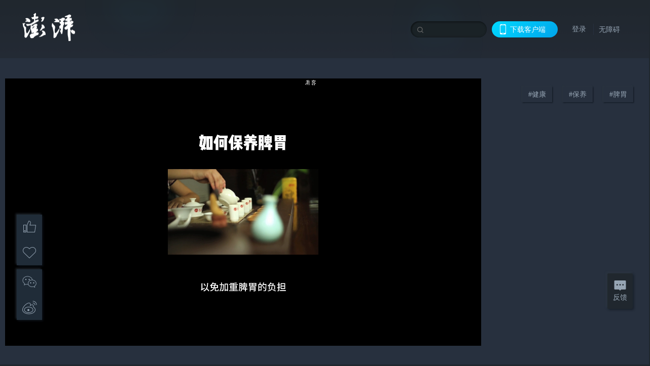

--- FILE ---
content_type: text/html; charset=utf-8
request_url: https://www.thepaper.cn/newsDetail_forward_26647009
body_size: 6018
content:
<!DOCTYPE html><html><head><meta charSet="utf-8"/><meta name="viewport" content="width=device-width"/><link rel="icon" href="/favicon.ico"/><title>如何保养脾胃_澎湃号·湃客_澎湃新闻-The Paper</title><meta name="robots" content="index,follow"/><meta name="description" content="养脾胃做到一个字，少就可以了"/><meta property="og:title" content="如何保养脾胃_澎湃号·湃客_澎湃新闻-The Paper"/><meta property="og:description" content="养脾胃做到一个字，少就可以了"/><meta property="keywords" content="脾胃,保养,健康"/><meta name="next-head-count" content="9"/><script src="https://g.alicdn.com/AWSC/AWSC/awsc.js" defer=""></script><script defer="" type="text/javascript" src="/wza/aria.js?appid=7abb0bdd77acc1c9bf454c30409e9724" charSet="utf-8"></script><script defer="" src="/common/baseClick.js"></script><script>var _hmt = _hmt || [];
              (function() {
                var hm = document.createElement("script");
                hm.src = "//hm.baidu.com/hm.js?94a1e06bbce219d29285cee2e37d1d26";
                var s = document.getElementsByTagName("script")[0]; 
                s.parentNode.insertBefore(hm, s);
              })();</script><link rel="preload" href="/_next/static/css/pages/_app.2090ed8f.css" as="style"/><link rel="stylesheet" href="/_next/static/css/pages/_app.2090ed8f.css" data-n-g=""/><link rel="preload" href="/_next/static/css/3974.963c246a.css" as="style"/><link rel="stylesheet" href="/_next/static/css/3974.963c246a.css" data-n-p=""/><link rel="preload" href="/_next/static/css/812.13e9afac.css" as="style"/><link rel="stylesheet" href="/_next/static/css/812.13e9afac.css" data-n-p=""/><link rel="preload" href="/_next/static/css/2376.05632c47.css" as="style"/><link rel="stylesheet" href="/_next/static/css/2376.05632c47.css" data-n-p=""/><link rel="preload" href="/_next/static/css/5700.4d5bd225.css" as="style"/><link rel="stylesheet" href="/_next/static/css/5700.4d5bd225.css" data-n-p=""/><link rel="preload" href="/_next/static/css/3987.30927003.css" as="style"/><link rel="stylesheet" href="/_next/static/css/3987.30927003.css" data-n-p=""/><link rel="preload" href="/_next/static/css/117.d9fe7851.css" as="style"/><link rel="stylesheet" href="/_next/static/css/117.d9fe7851.css" data-n-p=""/><link rel="preload" href="/_next/static/css/9177.392cceb1.css" as="style"/><link rel="stylesheet" href="/_next/static/css/9177.392cceb1.css" data-n-p=""/><link rel="preload" href="/_next/static/css/2082.77876af6.css" as="style"/><link rel="stylesheet" href="/_next/static/css/2082.77876af6.css" data-n-p=""/><link rel="preload" href="/_next/static/css/4296.27eab07b.css" as="style"/><link rel="stylesheet" href="/_next/static/css/4296.27eab07b.css" data-n-p=""/><link rel="preload" href="/_next/static/css/7161.11a6b6fc.css" as="style"/><link rel="stylesheet" href="/_next/static/css/7161.11a6b6fc.css" data-n-p=""/><link rel="preload" href="/_next/static/css/pages/detail/%5Bid%5D.61415bb5.css" as="style"/><link rel="stylesheet" href="/_next/static/css/pages/detail/%5Bid%5D.61415bb5.css" data-n-p=""/><noscript data-n-css=""></noscript><script defer="" nomodule="" src="/_next/static/chunks/polyfills-42372ed130431b0a.js"></script><script src="/_next/static/chunks/webpack-1c4bf2cb3d49ecd6.js" defer=""></script><script src="/_next/static/chunks/framework-945b357d4a851f4b.js" defer=""></script><script src="/_next/static/chunks/main-89a081a232bc1775.js" defer=""></script><script src="/_next/static/chunks/pages/_app-c9c80c9f5b2534fd.js" defer=""></script><script src="/_next/static/chunks/37a763b4-6a6ff70e7db4e52d.js" defer=""></script><script src="/_next/static/chunks/6337-170e8ddfec148e23.js" defer=""></script><script src="/_next/static/chunks/8332-4bbffde1cb3f1740.js" defer=""></script><script src="/_next/static/chunks/9820-dc00c21bc0c956a6.js" defer=""></script><script src="/_next/static/chunks/2949-20180b2091a11e5d.js" defer=""></script><script src="/_next/static/chunks/2962-3b0ba8e9721889af.js" defer=""></script><script src="/_next/static/chunks/3974-025bcd0f4d91029b.js" defer=""></script><script src="/_next/static/chunks/660-4c14258cc3f07dbe.js" defer=""></script><script src="/_next/static/chunks/7034-3ae04b3fccb72348.js" defer=""></script><script src="/_next/static/chunks/2652-17ecbbd8cbb5008b.js" defer=""></script><script src="/_next/static/chunks/4955-69887bce2378cee8.js" defer=""></script><script src="/_next/static/chunks/2376-ce1480267066c421.js" defer=""></script><script src="/_next/static/chunks/5244-0115a091a44edd4e.js" defer=""></script><script src="/_next/static/chunks/618-91c8989d40418a77.js" defer=""></script><script src="/_next/static/chunks/8232-68382d5471071327.js" defer=""></script><script src="/_next/static/chunks/6083-e93d33174797dba0.js" defer=""></script><script src="/_next/static/chunks/3987-0eeaf2ae80988966.js" defer=""></script><script src="/_next/static/chunks/117-448086cce85470e2.js" defer=""></script><script src="/_next/static/chunks/2393-5852f6eaa489e7c1.js" defer=""></script><script src="/_next/static/chunks/2082-bed556fddaf992d7.js" defer=""></script><script src="/_next/static/chunks/4296-b166b31d0a664bb4.js" defer=""></script><script src="/_next/static/chunks/7161-6f5e964f62482f30.js" defer=""></script><script src="/_next/static/chunks/pages/detail/%5Bid%5D-39ca629820123fce.js" defer=""></script><script src="/_next/static/089e13c8211d55c51b064e0eedfe3decd740a7f2/_buildManifest.js" defer=""></script><script src="/_next/static/089e13c8211d55c51b064e0eedfe3decd740a7f2/_ssgManifest.js" defer=""></script></head><body><div id="__next"><main><div class="headerfixed__bM582"><div><div class=""><div class="header__dXrER"><div class="nav__WH9Ot"><div class="logo__clMn4"><a href="/"><img src="/_next/static/media/logo_light.4da59bed.png" alt="澎湃Logo"/></a></div><div class="navMenu__hUAOv" id="navMenu"><ul class="ulcontext__q1VwJ"><li class="" style="position:inherit"></li></ul></div><div class="loginMenu__w4mU0"><div class="searchInput__EMblL"><input class="ant-input search__hEmay" type="text" value=""/><span class="searchicon__wgzvZ"></span></div><div class="downapp__Lm7Hx" id="QRcode"><b>下载客户端</b></div><div class="menu__b38xf"><div class="nologin__LTIlW"><p tabindex="0">登录</p></div></div><div class="nozhangai__Q21kX"><a href="javascript:void(0)" onclick="aria.start()">无障碍</a></div></div></div></div></div></div></div><div class="wrapper__xsr0_ black__xhu36"><ul class="ul__Zduyu"><li><span><span><div class="praise__dCgq6 praiseBox__qAWry isBlack__AnN_H"><div class="praiseIcon spirit__AzV7P"><span class="mymove__tFUJQ">+1</span></div><div class="praiseNum num__gTvmf"></div></div></span></span></li><li><span><span><div class="imgBox__XKRLP"><div><div class="collection__Ne4ma collection__WoHBT"></div></div></div></span></span></li></ul><ul class="ul__Zduyu"><li><span><span><div class="wecaht__IJoFR"></div></span></span></li><li><span><span><div class="weibo__DxUFj"></div></span></span></li></ul></div><div style="background:#20272E"><div class="wrapper__GxPJS"><div class="wrap__D_ih3"><div class="leftLayout__UT5t9"><div class="videoWrap__RiM6U"><div class="videoPlayerContainer__ZYE_m commonDPlayer"><video class="video__OOYlk" controls="" poster="https://image.thepaper.cn/depository/image/295/326/360.jpg" playsinline="" preload="metadata" controlsList="nodownload" disablepictureinpicture="" style="width:100%;height:100%;background-color:#000;pointer-events:auto"></video></div><span><i class="playIcon__TWFmT"></i><img class="coverUrl__zo6ku" src="https://image.thepaper.cn/depository/image/295/326/360.jpg" alt="如何保养脾胃"/></span></div><div><h2 class="title__AUIAP">如何保养脾胃</h2><div class="source__gdvJW"><div class="ant-space ant-space-horizontal ant-space-align-center"><div class="ant-space-item" style="margin-right:8px"><span>2024-03-12 11:40</span></div><div class="ant-space-item"><span>来源：<!-- -->澎湃新闻·澎湃号·湃客</span></div></div></div><p class="desc__dyz4Y">养脾胃做到一个字，少就可以了</p><div></div><div class="source__gdvJW"><div class="ant-space ant-space-horizontal ant-space-align-center"><div class="ant-space-item"></div></div></div><div class="ant-space ant-space-horizontal ant-space-align-center shareBox__FfjpR"><div class="ant-space-item" style="margin-right:10px"><div class="praise__dCgq6 isBlack__AnN_H"><div class="praiseIcon spirit__AzV7P"><span class="mymove__tFUJQ">+1</span></div><div class="praiseNum num__gTvmf"></div></div></div><div class="ant-space-item"><div><div class="collection__Ne4ma">收藏</div></div></div></div><div class="wrapper__yoVat black__AZ1xB"><div class="ant-divider ant-divider-horizontal ant-divider-with-text ant-divider-with-text-center ant-divider-plain divider__i8V5p" role="separator"><span class="ant-divider-inner-text">特别声明</span></div><p class="content__bOXdU">本文为澎湃号作者或机构在澎湃新闻上传并发布，仅代表该作者或机构观点，不代表澎湃新闻的观点或立场，澎湃新闻仅提供信息发布平台。申请澎湃号请用电脑访问http://renzheng.thepaper.cn。</p></div></div></div><div class="rightLayout__xHtFY customScrollbar customScrollbarBlack"><div class="tags__t0juk"><a target="_blank" href="/tag/3711" class="inherit__fq4v_ tagA__y3d0W"><span class="tag__MoVAJ commonCursor">#<!-- -->健康</span></a><a target="_blank" href="/tag/40998" class="inherit__fq4v_ tagA__y3d0W"><span class="tag__MoVAJ commonCursor">#<!-- -->保养</span></a><a target="_blank" href="/tag/381495" class="inherit__fq4v_ tagA__y3d0W"><span class="tag__MoVAJ commonCursor">#<!-- -->脾胃</span></a></div></div></div></div><div class="topPicImg__draYB" style="display:none"></div><div class="container__zfO7K normalContentWrap__AE3q5"><div class="leftcontent__XcRTe leftClass__cwyEH"><div class="commentWrap__qeh3i"></div></div><div class="content__H_J57"><div class="banner__JnsTp"><div class="rt_ad" id="rt_ad"></div></div><div class="commonsider__BzNmZ"><div class="mdCard"><div class="ppreport__FKc19 zwb__YRUIO"><div class="reporttop__SBXrm"><img src="/_next/static/media/pp_report.644295c3.png"/></div><div class="content__H_J57"><ul></ul><button>查看更多</button></div></div></div><div class="mdCard"><div class="ppreport__FKc19 caixun__HL7nD"><div class="moneytop__u8WDb"><img src="/_next/static/media/logo_kuaixun.d8f19ada.png"/></div><div class="content__H_J57"><ul></ul><button>查看更多</button></div></div></div><div class="mdCard"><div class="ppreport__FKc19 crossword__KtBgX"><div class="moneytop__u8WDb"><img src="/_next/static/media/logo_104x44_tianzi_white@2x.b88d1296.png"/></div><div class="content__H_J57"><ul></ul><button>开始答题</button></div></div></div><div class="ppreport__FKc19 notranstion__XAtfz"><div class="rebangtop__q0Lzc"><img src="/_next/static/media/logo_rebang.f9ee1ca1.png"/></div><div class="content__H_J57"><ul></ul></div></div><div class="se_ad" id="rt_ad1"></div><div class="handpick__UashQ" style="box-shadow:2px 2px 4px 0px #DEE4E6, -2px -2px 4px 0px #FFFFFF"><div class="handpick_top__XAAfk"><img src="/_next/static/media/logo_bjjx.667644a5.png"/></div><div class="handpick_content__ZKMJ4"><div class="content__H_J57"></div><div style="background:#F0F0F0" class="look_more__zrPEC"><span style="color:#666">查看更多</span></div></div></div><div><div class="connent__RH3Ju"><div class="vcode__blmsa"><img src="/_next/static/media/scalecode.ed629179.png"/><h4><b>扫码下载</b><b>澎湃新闻客户端</b></h4></div><div class="links__ArOwl"><p><a href="https://m.thepaper.cn/download?id=2" target="_blank">Android版</a></p><p><a href="https://apps.apple.com/cn/app/id878962716?mt=8" target="_blank">iPhone版</a></p><p><a href="https://apps.apple.com/cn/app/id986646876?mt=8" target="_blank">iPad版</a></p></div></div></div><div class="content__lGEPO"><div class="maxwidth__X6YpT"><div id="juzhen" class="ant-row card" style="margin-left:-5px;margin-right:-5px"><div style="padding-left:5px;padding-right:5px" class="ant-col ant-col-6"><a>关于澎湃</a></div><div style="padding-left:5px;padding-right:5px" class="ant-col ant-col-6"><a>加入澎湃</a></div><div style="padding-left:5px;padding-right:5px" class="ant-col ant-col-6"><a>联系我们</a></div><div style="padding-left:5px;padding-right:5px" class="ant-col ant-col-6"><a>广告合作</a></div><div style="padding-left:5px;padding-right:5px" class="ant-col ant-col-6"><a>法律声明</a></div><div style="padding-left:5px;padding-right:5px" class="ant-col ant-col-6"><a>隐私政策</a></div><div id="ppjuzhen" style="padding-left:5px;padding-right:5px" class="ant-col ant-col-6"><div class="juzhencontent__ck6J7"><span class="cursor__imSyE">澎湃矩阵</span><ul class="juzhenul__g60RQ"><li><a target="_blank" rel="noopener noreferrer" href="https://weibo.com/thepapernewsapp">澎湃新闻微博</a></li><li class="wechartcontent__bVuA1"><span>澎湃新闻公众号</span><div class="wechat__rPccb"><img src="/_next/static/media/wechat.ebe50fdd.png"/></div></li><li><a target="_blank" rel="noopener noreferrer" href="https://www.douyin.com/user/MS4wLjABAAAAzMDwcAi4v-kdwAGtt9Ni1jfE0hV9-TiUVlNLX7mb9Hw">澎湃新闻抖音号</a></li><li></li><li><a target="_blank" href="https://www.pai-tech.net/">派生万物开放平台</a></li><li><a target="_blank" rel="noopener noreferrer" href="https://www.ipshanghai.cn">IP SHANGHAI</a></li><li><a target="_blank" rel="noopener noreferrer" href="https://www.sixthtone.com">SIXTH TONE</a></li></ul></div></div><div id="ppbaoliao" style="padding-left:5px;padding-right:5px" class="ant-col ant-col-6"><div class="juzhencontent__ck6J7"><span class="cursor__imSyE">新闻报料</span><ul class="juzhenul__g60RQ baoliaoul__rJkZH"><li class="noCursor___DsZL"><span>报料热线: 021-962866</span></li><li><a href="mailto:news@thepaper.cn"><span>报料邮箱: news@thepaper.cn</span></a></li></ul></div></div></div></div></div><div class="beian__AMcCz"><p><a href="https://beian.miit.gov.cn" target="_blank">沪ICP备14003370号</a></p><p><a href="https://www.beian.gov.cn/portal/registerSystemInfo?recordcode=31010602000299" target="_blank">沪公网安备31010602000299号</a></p><p>互联网新闻信息服务许可证：31120170006</p><p>增值电信业务经营许可证：沪B2-2017116</p><p>© 2014-<!-- -->2026<!-- --> 上海东方报业有限公司</p></div><div class="renzheng__e4Lym"><div><a target="cyxyv" href="https://v.yunaq.com/certificate?domain=www.thepaper.cn&amp;from=label&amp;code=90030"><img src="/_next/static/media/label_sm_90030.2e849b63.png" alt=""/></a></div><div><img src="/_next/static/media/wuzhangai.a66118af.png" alt=""/></div></div></div></div></div><div class="light__DLlgX"><div class="feedBack__fy2X8"><span class="feedIcon__RRO5K"></span><span>反馈</span></div><div class="backtop__I9kSi"><div duration="0" class="ant-back-top"></div></div></div></div></main></div><script id="__NEXT_DATA__" type="application/json">{"props":{"pageProps":{"contId":"26647009","detailData":{"contType":83,"contentDetail":{"contId":26647009,"name":"如何保养脾胃","summary":"养脾胃做到一个字，少就可以了","originalFlag":"1","author":"炫之坞","hideVideoFlag":false,"source":"澎湃新闻·澎湃号·湃客","contType":83,"pubTime":"2024-03-12 11:40","publishTime":1710214837671,"nodeInfo":{"nodeId":36079,"virtualNodeId":-15,"name":"澎湃号·湃客","nodeType":-1,"channelType":7,"forwordType":21,"forwardType":"21","bigDataCode":"pk","mobForwardType":"51","userType":"0","showSpecialBanner":false,"showSpecialTopDesc":false,"topBarTypeCustomColor":false},"closePraise":"0","imageEditor":"","responEditor":"徐婉","closeFrontComment":false,"isPublished":false,"content":"\u003cvideo class=\"cont_video\" data-videoid=\"568907\" src=\"https://cloudvideo.thepaper.cn/sparker/8c7b3f19fd78480b95c62a50d5a8cd75/hd/fa637e54-b4ee-4516-898a-0aa7dc237499-e6432628-8a26-526c-4ed4-e5a7202d1e8d.mp4\" controls=\"controls\" webkit-playsinline=\"\" playsinline=\"\" x5-playsinline=\"\" x-webkit-airplay=\"allow\" preload=\"preload\" poster=\"https://image.thepaper.cn/depository/image/295/326/360.jpg\" data-duration=\"00:56\" data-verticalvideo=\"1\" data-width=\"848\" data-height=\"1508\"\u003e\u003c/video\u003e","tags":"脾胃,保养,健康","wdRelationPos":0,"tagList":[{"tagId":3711,"tag":"健康","isOrder":"0","isUpdateNotify":"0","isWonderfulComments":"0"},{"tagId":40998,"tag":"保养","isOrder":"0","isUpdateNotify":"0","isWonderfulComments":"0"},{"tagId":381495,"tag":"脾胃","isOrder":"0","isUpdateNotify":"0","isWonderfulComments":"0"}],"videos":{"videoId":null,"hdurl":null,"url":"https://cloudvideo.thepaper.cn/sparker/8c7b3f19fd78480b95c62a50d5a8cd75/hd/fa637e54-b4ee-4516-898a-0aa7dc237499-e6432628-8a26-526c-4ed4-e5a7202d1e8d.mp4","duration":"00:56","coverUrl":"https://image.thepaper.cn/depository/image/295/326/360.jpg","verticalCoverUrl":null,"bytes":null,"hdBytes":null,"coverUrlFirstFrame":null,"verticalVideo":true,"durationNum":56,"videoDes":"","playInfos":[{"videoId":568907,"name":null,"description":null,"format":"mov,mp4,m4a,3gp,3g2,mj2","width":848,"height":1508,"url":"https://cloudvideo.thepaper.cn/sparker/8c7b3f19fd78480b95c62a50d5a8cd75/sd/fa637e54-b4ee-4516-898a-0aa7dc237499-e6432628-8a26-526c-4ed4-e5a7202d1e8d.mp4","duration":56,"durationStr":null,"bitRate":-1,"size":5731448,"coverUrl":null,"outLink":false,"vertical":null,"quality":"sd"},{"videoId":568907,"name":null,"description":null,"format":"mov,mp4,m4a,3gp,3g2,mj2","width":640,"height":1138,"url":"https://cloudvideo.thepaper.cn/sparker/8c7b3f19fd78480b95c62a50d5a8cd75/ld/fa637e54-b4ee-4516-898a-0aa7dc237499-e6432628-8a26-526c-4ed4-e5a7202d1e8d.mp4","duration":56,"durationStr":null,"bitRate":-1,"size":3046135,"coverUrl":null,"outLink":false,"vertical":null,"quality":"ld"},{"videoId":568907,"name":null,"description":null,"format":"mov,mp4,m4a,3gp,3g2,mj2","width":1280,"height":2276,"url":"https://cloudvideo.thepaper.cn/sparker/8c7b3f19fd78480b95c62a50d5a8cd75/hd/fa637e54-b4ee-4516-898a-0aa7dc237499-e6432628-8a26-526c-4ed4-e5a7202d1e8d.mp4","duration":56,"durationStr":null,"bitRate":-1,"size":12443159,"coverUrl":null,"outLink":false,"vertical":null,"quality":"hd"}],"outLink":false},"favorite":false,"wordCorrelations":[],"channelId":36079,"authorInfo":{"userId":6731831,"sname":"启元健康","pic":"https://image.thepaper.cn/publish/interaction/image/4/955/390.jpg","userType":0,"isAuth":1,"mobForwardType":31,"authInfo":"安徽行知探索科技有限公司"},"sharePic":"https://image.thepaper.cn/depository/image/295/305/967.jpg","pic":"https://image.thepaper.cn/depository/image/295/326/360.jpg","link":"","praiseStyle":1,"isSustainedFly":0,"updateTime":1710226784000,"fileUpdateTime":0,"ipLocation":"安徽","isWechatVideo":0,"closeComment":false,"forwardType":74},"forwardType":74}},"__N_SSP":true},"page":"/detail/[id]","query":{"id":"26647009"},"buildId":"089e13c8211d55c51b064e0eedfe3decd740a7f2","isFallback":false,"isExperimentalCompile":false,"gssp":true,"scriptLoader":[]}</script></body></html>